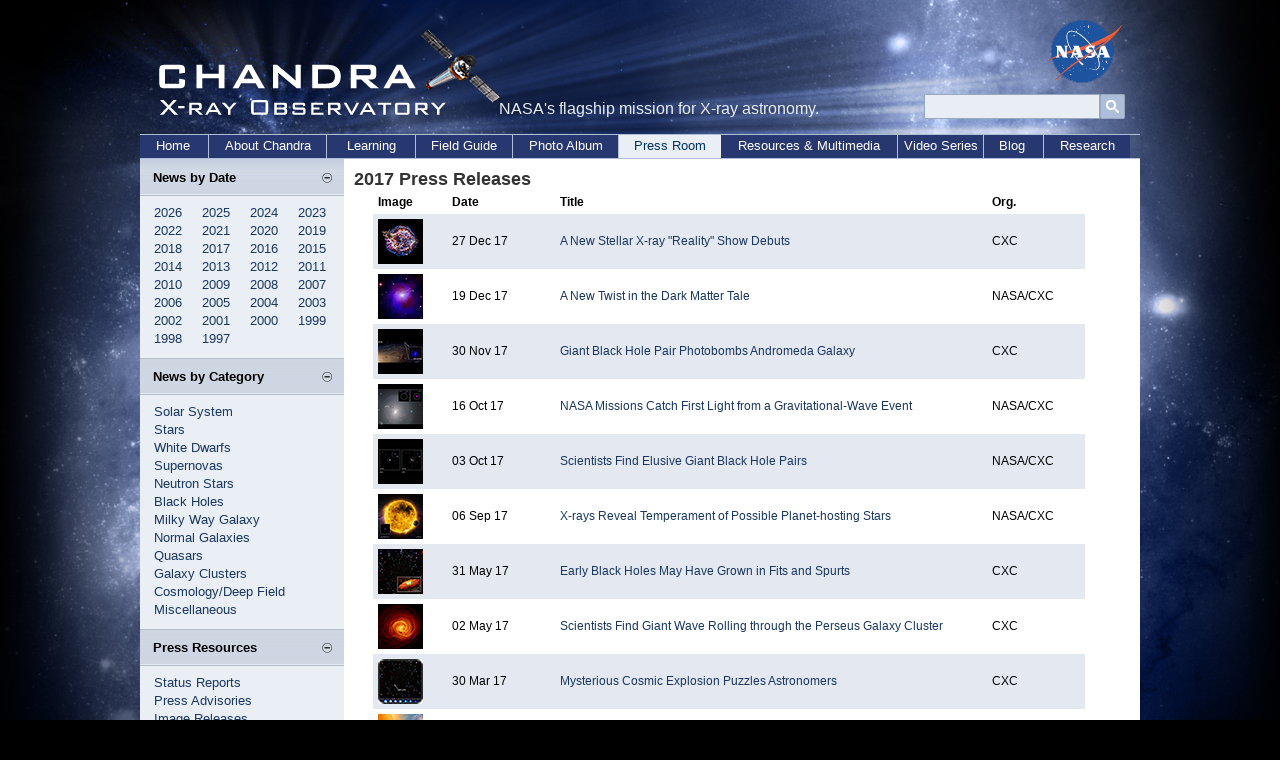

--- FILE ---
content_type: text/html; charset=UTF-8
request_url: https://www.chandra.si.edu/press/17_releases/
body_size: 25620
content:
<!DOCTYPE html PUBLIC "-//W3C//DTD XHTML 1.0 Transitional//EN"
    "http://www.w3.org/TR/xhtml1/DTD/xhtml1-transitional.dtd">
<html xmlns="http://www.w3.org/1999/xhtml" xml:lang="en" lang="en">
  <head>
    <meta http-equiv="Content-Type" content="text/html; charset=utf-8" />
    <meta http-equiv="keywords" content="chandra, chandra press, chandra science, chandra news, chandra releases, press releases, press, science news, cxc, telescope, observatory, X-ray, astromomy, astrophysics, axaf" />
    <meta http-equiv="description" content="An archive of press releases, status reports, interviews, biographies, and other materials and guidelines for the media and the public" />
    <title>Chandra Press Room :: 2017 Press Releases</title>
   <link rel="stylesheet" type="text/css" media="screen" href="/incl/css/cxcpub_ws.css" title="normal" />
<!--<link rel="stylesheet" type="text/css" media="screen" href="/incl/css/.css" title="User Style" />
<link rel="alternate stylesheet" type="text/css" media="screen" href="/incl/css/cxcpub.css" title="normal" />
<link rel="alternate stylesheet" type="text/css" media="screen" href="/incl/css/large.css" title="large" />
<link rel="alternate stylesheet" type="text/css" media="screen" href="/incl/css/larger.css" title="larger" />-->
<link rel="stylesheet" type="text/css" media="print" href="/incl/css/cxcpub_print.css" />
  </head>
 <body class="body">
   <div id="content_wrapper">
  <div id="skip"><a href="#main_content">Skip to Main Content</a></div> 
<!-- *********************************Start Menu****************************** -->

<script>
  (function(i,s,o,g,r,a,m){i['GoogleAnalyticsObject']=r;i[r]=i[r]||function(){
  (i[r].q=i[r].q||[]).push(arguments)},i[r].l=1*new Date();a=s.createElement(o),
  m=s.getElementsByTagName(o)[0];a.async=1;a.src=g;m.parentNode.insertBefore(a,m)
  })(window,document,'script','//www.google-analytics.com/analytics.js','ga');

  ga('create', 'UA-59094857-1', 'auto');
  ga('send', 'pageview');

</script>

<div id="header" style="position:relative;">
<div style="position:absolute; top:0px; left:0px; width:360px; height:130px;"><a href="/index.html"><img src="/graphics/top/wsn/chandra_head.gif" alt="NASA" width="360" height="130" border="0" /></a></div>
NASA's flagship mission for X-ray astronomy. 

<div style="position:absolute; top:-2px; left:892px; width:76px; height:63px;"><a href="https://www.nasa.gov" target="_blank"><img src="/graphics/top/wsn/nasa_logo.png" alt="NASA" width="76" height="63" border="0" /></a></div>
   <div style="position:absolute; top:65px; left:769px; ">

<div style="float:left; width:100%; padding-top:7px;">
<div id='cse-search-form' style='width: 100%;'></div>

<div style="float:left;">
<form name="cse" id="searchbox" action="https://chandra.si.edu/search_results.html" method="get">
<input type="hidden" name="cx" value="003361757393431828308:zeyfbwu-qxa" /><!-- Replace YOUR_CSEID with your CSE ID (!) -->
<input type="hidden" name="ie" value="utf-8" />
<input type="hidden" name="hl" value="en" />

<input name="q" type="text" title="Search..."/>

<div style="float:right;">
<input value="Go" type="image" src="/graphics/search_button_mag.jpg" width="25px" height="25px" name="sa" alt="search button image"/></div>
</form>
</div>
<style type='text/css'>
  input[type=text]{
    border: 1px solid #96a8be;
	padding: 0px 7px;
  
	width:160px;
	height:23px;
	background-color: #e9eef4;
	
	font-family:Candara, Arial, sans-serif;
    font-size:12px;
    line-height:12px;
}

  
</style>
</div>

</div>
   </div>


<div id="bottom_nav">
	<ul id="bnav_list">
	<li id="bnav_home"><a href="/">Home</a></li>
		<li id="bnav_about_chandra"><a href="/about/">About Chandra</a></li>
		<li id="bnav_education"><a href="/edu/">Learning</a></li>
		<li id="bnav_field_guide"><a href="/field_guide.html">Field Guide</a></li>
		<li id="bnav_photo_album"><a href="/photo/">Photo Album</a></li>
		<li id="bnav_press_room_current"><a href="/press/">Press Room</a></li>
		<li id="bnav_resources"><a href="/resources/">Resources & Multimedia</a></li>
		<!--<li id="bnav_multimedia"><a href="/resources/illustrations.html">Multimedia</a></li>-->
        <li id="bnav_podcasts"><a href="/resources/podcasts/">Video Series</a></li>
		<li id="bnav_blog"><a href="/blog/">Blog</a></li>
		<li id="bnav_research"><a href="/cxc/">Research</a></li>
		
	</ul>
    </div>
<!-- *********************************End Menu****************************** -->
<div id="main_content">
<div id="left_nav">

<div id="sec_left_top_title"><span class="subtitle">News by Date</span><script type="text/javascript">
<!--//
document.write('<div style="padding-right:12px; padding-top:3px; float:right; width:10px;"><a href="javascript::" onclick="showHide_about(\'item1\', \'button1\');" title="Show/hide items"><img src="/graphics/top/wsn/minus_blue.jpg" border="0" id="button1" name="button1" alt="Open and close menu tab" /></a></div>');
//-->
</script></div>
          
<script type="text/javascript">
<!--//
document.write('<div id="item1">');
//-->
</script>

<div style="padding-left:14px; padding-top:45px; padding-bottom:10px; background-color:#eaeff5; color:#676664; width:190px;">
	<span class="side_menu">
 		<div class="subMenu">
		<a href="/press/press_release.html">2026</a>&nbsp;&nbsp;&nbsp;&nbsp;
		<a href="/press/25_releases/">2025</a>&nbsp;&nbsp;&nbsp;&nbsp;
		<a href="/press/24_releases/">2024</a>&nbsp;&nbsp;&nbsp;&nbsp;
		<a href="/press/23_releases/">2023</a><br />
			<a href="/press/22_releases/">2022</a>&nbsp;&nbsp;&nbsp;&nbsp;
		    <a href="/press/21_releases/">2021</a>&nbsp;&nbsp;&nbsp;&nbsp;
			<a href="/press/20_releases/">2020</a>&nbsp;&nbsp;&nbsp;&nbsp;
			<a href="/press/19_releases/">2019</a><br />
			<a href="/press/18_releases/">2018</a>&nbsp;&nbsp;&nbsp;&nbsp;
			<a href="/press/17_releases/">2017</a>&nbsp;&nbsp;&nbsp;&nbsp;
			<a href="/press/16_releases/">2016</a>&nbsp;&nbsp;&nbsp;&nbsp;
			<a href="/press/15_releases/">2015</a><br />
			<a href="/press/14_releases/">2014</a>&nbsp;&nbsp;&nbsp;&nbsp;
			<a href="/press/13_releases/">2013</a>&nbsp;&nbsp;&nbsp;&nbsp;
			<a href="/press/12_releases/">2012</a>&nbsp;&nbsp;&nbsp;&nbsp;
			<a href="/press/11_releases/">2011</a><br />
			<a href="/press/10_releases/">2010</a>&nbsp;&nbsp;&nbsp;&nbsp;
			<a href="/press/09_releases/">2009</a>&nbsp;&nbsp;&nbsp;&nbsp;
			<a href="/press/08_releases/">2008</a>&nbsp;&nbsp;&nbsp;&nbsp;
			<a href="/press/07_releases/">2007</a><br />
			<a href="/press/06_releases/">2006</a>&nbsp;&nbsp;&nbsp;&nbsp;
			<a href="/press/05_releases/">2005</a>&nbsp;&nbsp;&nbsp;&nbsp;
			<a href="/press/04_releases/">2004</a>&nbsp;&nbsp;&nbsp;&nbsp;
			<a href="/press/03_releases/">2003</a><br />
			<a href="/press/02_releases/">2002</a>&nbsp;&nbsp;&nbsp;&nbsp;
			<a href="/press/01_releases/">2001</a>&nbsp;&nbsp;&nbsp;&nbsp;
			<a href="/press/00_releases/">2000</a>&nbsp;&nbsp;&nbsp;&nbsp;
			<a href="/press/99_releases/">1999</a><br />
			<a href="/press/98_releases/">1998</a>&nbsp;&nbsp;&nbsp;&nbsp;
			<a href="/press/97_releases/">1997</a>&nbsp;&nbsp;&nbsp;&nbsp;
		</div>
	</span>
</div>

<script type="text/javascript">
<!--//
document.write('</div>');
//-->
</script>

<div id="sec_left_title"><span class="subtitle">News by Category</span><script type="text/javascript">
<!--//
document.write('<div style="padding-right:12px; padding-top:3px; float:right; width:10px;"><a href="javascript::" onclick="showHide_about(\'item2\', \'button2\');" title="Show/hide items"><img src="/graphics/top/wsn/minus_blue.jpg" border="0" id="button2" name="button2"  alt="Open and close menu tab" /></a></div>');
//-->
</script></div>
          
<script type="text/javascript">
<!--//
document.write('<div id="item2">');
//-->
</script>
<div style="padding-left:14px; padding-top:45px; padding-bottom:10px; background-color:#eaeff5; color:#676664; width:190px;">
<span class="side_menu">

<a href="/press/category/solarsystem.html">Solar System</a><br />
<a href="/press/category/stars.html">Stars</a><br />
<a href="/press/category/whitedwarf_pne.html">White Dwarfs</a><br />
<a href="/press/category/snr.html">Supernovas</a><br />
<a href="/press/category/neutronstars.html">Neutron Stars</a><br />
<a href="/press/category/blackholes.html">Black Holes</a><br />
<a href="/press/category/milkyway.html">Milky Way Galaxy</a><br />
<a href="/press/category/galaxies.html">Normal Galaxies</a><br />
<a href="/press/category/quasars.html">Quasars</a><br />
<a href="/press/category/galaxyclusters.html">Galaxy Clusters</a><br />
<a href="/press/category/background.html">Cosmology/Deep Field</a><br />
<a href="/press/category/misc.html">Miscellaneous</a>
</span>
</div>
<script type="text/javascript">
<!--//
document.write('</div>');
//-->
</script>


<div id="sec_left_title2"><span class="subtitle">Press Resources</span><script type="text/javascript">
<!--//
document.write('<div style="padding-right:12px; padding-top:3px; float:right; width:10px;"><a href="javascript::" onclick="showHide_about(\'item4\', \'button4\');" title="Show/hide items"><img src="/graphics/top/wsn/minus_blue.jpg" border="0" id="button4" name="button4"  alt="Open and close menu tab" /></a></div>');
//-->
</script></div>
          
<script type="text/javascript">
<!--//
document.write('<div id="item4">');
//-->
</script>
<div style="padding-left:14px; padding-top:45px; padding-bottom:10px; background-color:#eaeff5; color:#676664; width:190px; border-bottom-color:#bbc0c6; border-bottom-width:1px; border-bottom-style:solid;">
<span class="side_menu">
<a href="/press/reports.html">Status Reports</a><br />
<a href="/press/advisories/index.html" name="PressAdvisories">Press Advisories</a><br />
<a href="/photo/chronological.html" name="ImageReleases">Image Releases</a><br />
<a href="/press/release_guidelines.html">Release Guidelines</a><br />
<a href="/photo/image_use.html">Image Use Policy</a>
</span>
</div>
<script type="text/javascript">
<!--//
document.write('</div>');
//-->
</script>

 <script type="text/javascript" language="javascript" src="/incl/scripts/show_hide.js"></script>
<div id="sec_left_short"><span class="subtitle">Web Shortcuts</span><script type="text/javascript">
<!--//
document.write('<div style="padding-right:12px; padding-top:3px; float:right; width:10px;"><a href="javascript::" onclick="showHide_aboutgray(\'item3\', \'button3\');" title="Show/hide items"><img src="/graphics/top/wsn/minus_gray.jpg" border="0" id="button3" name="button3"  alt="Open and close menu tab" /></a></div>');
//-->
</script></div>
          
<script type="text/javascript">
<!--//
document.write('<div id="item3">');
//-->
</script>
<div style="padding-left:14px; padding-top:45px; padding-bottom:10px; background-color:#cccccc; color:#676664; width:190px; border-bottom-color:#bbc0c6; border-bottom-width:1px; border-bottom-style:solid;">
<span class="side_menu">
<a href="/blog/">Chandra Blog</a><br />
<a href="/resources/feeds.html">RSS Feed</a><br />
<a href="/photo/image_use.html">Image Use Policy</a><br />
<a href="/resources/faq/index.html">Questions & Answers</a><br />
<a href="/resources/glossaryA.html">Glossary of Terms</a></span>
</div>
<script type="text/javascript">
<!--//
document.write('</div>');
//-->
</script>

<!-- *********************************Start Menu****************************** -->

<!--<div id="sec_left_short" ><span class="subtitle">Chandra @ NASA</span></div>
<div style="padding-left:14px; padding-top:45px; padding-bottom:10px; background-color:#cccccc; color:#676664; width:190px; border-bottom-color:#bbc0c6; border-bottom-width:1px; border-bottom-style:solid;">
<span class="side_menu">
<div style="padding:8px;"><a href="http://www.nasa.gov/mission_pages/chandra/main/index.html" target="_blank">Visit</a> the Chandra pages at the NASA portal (opens in new window)</div>
</span></div>-->


<!-- *********************************End Menu****************************** -->



<!-- *********************************Start Menu****************************** -->

<!--<div id="sec_left_short" ><span class="subtitle">Image Use</span></div>
<div style="padding-left:14px; padding-top:45px; padding-bottom:10px; background-color:#cccccc; color:#676664; width:190px; border-bottom-color:#bbc0c6; border-bottom-width:1px; border-bottom-style:solid;">
<span class="side_menu">

<div style="padding:8px;"><a href="/photo/image_use.html">Image Use Policy &amp; Request Form</a><br />Guidelines for utilizing images, applets, movies, and animations featured in this Web Site.</div>

</span></div>-->


<!-- *********************************End Menu****************************** -->


</div>
<div id="content">
<span class="press_title">2017 Press Releases</span>
<br />
<table border="0" cellspacing="0" cellpadding="5" width="95%" summary="2017 Press Releases" align="center">
        <tr align="left">
          <th width="45" align="left">Image</th>
          <th width="70" align="left">Date</th>
          <th width="285" align="left">Title</th>
          <th width="50" align="left">Org.</th>
        </tr>

<!-- ******************2017-12-27**************** --><tr align="left" bgcolor="#E4E8F1"><td align="left"><a href="/press/17_releases/press_122717.html"><img src="/photo/2017/casa_life/casa_life_thm45.jpg" border="0" alt="A New Stellar X-ray "Reality" Show Debuts" width="45" height="45" /></a></td><td>27&nbsp;Dec&nbsp;17</td><td><a href="/press/17_releases/press_122717.html">A New Stellar X-ray "Reality" Show Debuts</a></td><td>CXC</td></tr><!-- ******************2017-12-19**************** --><tr align="left" bgcolor="#FFFFFF"><td align="left"><a href="/press/17_releases/press_121917.html"><img src="/photo/2017/dark/dark_thm45.jpg" border="0" alt="A New Twist in the Dark Matter Tale" width="45" height="45" /></a></td><td>19&nbsp;Dec&nbsp;17</td><td><a href="/press/17_releases/press_121917.html">A New Twist in the Dark Matter Tale</a></td><td>NASA/CXC</td></tr><!-- ******************2017-11-30**************** --><tr align="left" bgcolor="#E4E8F1"><td align="left"><a href="/press/17_releases/press_113017.html"><img src="/photo/2017/m31/m31_thm45.jpg" border="0" alt="Giant Black Hole Pair Photobombs Andromeda Galaxy" width="45" height="45" /></a></td><td>30&nbsp;Nov&nbsp;17</td><td><a href="/press/17_releases/press_113017.html">Giant Black Hole Pair Photobombs Andromeda Galaxy</a></td><td>CXC</td></tr><!-- ******************2017-10-16**************** --><tr align="left" bgcolor="#FFFFFF"><td align="left"><a href="/press/17_releases/press_101617.html"><img src="/photo/2017/2nstars/2nstars_thm45.jpg" border="0" alt="NASA Missions Catch First Light from a Gravitational-Wave Event" width="45" height="45" /></a></td><td>16&nbsp;Oct&nbsp;17</td><td><a href="/press/17_releases/press_101617.html">NASA Missions Catch First Light from a Gravitational-Wave Event</a></td><td>NASA/CXC</td></tr><!-- ******************2017-10-03**************** --><tr align="left" bgcolor="#E4E8F1"><td align="left"><a href="/press/17_releases/press_100317.html"><img src="/photo/2017/doubleagn/doubleagn_thm45.jpg" border="0" alt="Scientists Find Elusive Giant Black Hole Pairs" width="45" height="45" /></a></td><td>03&nbsp;Oct&nbsp;17</td><td><a href="/press/17_releases/press_100317.html">Scientists Find Elusive Giant Black Hole Pairs</a></td><td>NASA/CXC</td></tr><!-- ******************2017-09-06**************** --><tr align="left" bgcolor="#FFFFFF"><td align="left"><a href="/press/17_releases/press_090617.html"><img src="/photo/2017/gj176/gj176_thm45.jpg" border="0" alt="X-rays Reveal Temperament of Possible Planet-hosting Stars" width="45" height="45" /></a></td><td>06&nbsp;Sep&nbsp;17</td><td><a href="/press/17_releases/press_090617.html">X-rays Reveal Temperament of Possible Planet-hosting Stars</a></td><td>NASA/CXC</td></tr><!-- ******************2017-05-31**************** --><tr align="left" bgcolor="#E4E8F1"><td align="left"><a href="/press/17_releases/press_053117.html"><img src="/photo/2017/cdfs2/cdfs2_thm45.jpg" border="0" alt="Early Black Holes May Have Grown in Fits and Spurts" width="45" height="45" /></a></td><td>31&nbsp;May&nbsp;17</td><td><a href="/press/17_releases/press_053117.html">Early Black Holes May Have Grown in Fits and Spurts</a></td><td>CXC</td></tr><!-- ******************2017-05-02**************** --><tr align="left" bgcolor="#FFFFFF"><td align="left"><a href="/press/17_releases/press_050217.html"><img src="/photo/2017/perseus/perseus_thm45.jpg" border="0" alt="Scientists Find Giant Wave Rolling through the Perseus Galaxy Cluster" width="45" height="45" /></a></td><td>02&nbsp;May&nbsp;17</td><td><a href="/press/17_releases/press_050217.html">Scientists Find Giant Wave Rolling through the Perseus Galaxy Cluster</a></td><td>CXC</td></tr><!-- ******************2017-03-30**************** --><tr align="left" bgcolor="#E4E8F1"><td align="left"><a href="/press/17_releases/press_033017.html"><img src="/photo/2017/cdfsxt1/cdfsxt1_thm45.jpg" border="0" alt="Mysterious Cosmic Explosion Puzzles Astronomers" width="45" height="45" /></a></td><td>30&nbsp;Mar&nbsp;17</td><td><a href="/press/17_releases/press_033017.html">Mysterious Cosmic Explosion Puzzles Astronomers</a></td><td>CXC</td></tr><!-- ******************2017-03-29**************** --><tr align="left" bgcolor="#FFFFFF"><td align="left"><a href="/press/17_releases/press_032917.html"><img src="/press/17_releases/main_press_032917_thm45.jpg" border="0" alt="NASA Announces Astronomy and Astrophysics Fellows for 2017" width="45" height="45" /></a></td><td>29&nbsp;Mar&nbsp;17</td><td><a href="/press/17_releases/press_032917.html">NASA Announces Astronomy and Astrophysics Fellows for 2017</a></td><td>NASA</td></tr><!-- ******************2017-03-13**************** --><tr align="left" bgcolor="#E4E8F1"><td align="left"><a href="/press/17_releases/press_031317.html"><img src="/photo/2017/47tuc/47tuc_thm45.jpg" border="0" alt="Star Discovered in Closest Known Orbit Around Likely Black Hole" width="45" height="45" /></a></td><td>13&nbsp;Mar&nbsp;17</td><td><a href="/press/17_releases/press_031317.html">Star Discovered in Closest Known Orbit Around Likely Black Hole</a></td><td>CXC</td></tr><!-- ******************2017-02-24**************** --><tr align="left" bgcolor="#FFFFFF"><td align="left"><a href="/press/17_releases/press_022417.html"><img src="/photo/2017/sn1987a/sn1987a_thm45.jpg" border="0" alt="The Dawn of a New Era for Supernova 1987A" width="45" height="45" /></a></td><td>24&nbsp;Feb&nbsp;17</td><td><a href="/press/17_releases/press_022417.html">The Dawn of a New Era for Supernova 1987A</a></td><td>CXC</td></tr><!-- ******************2017-02-14**************** --><tr align="left" bgcolor="#E4E8F1"><td align="left"><a href="/press/17_releases/press_021417.html"><img src="/photo/2017/phoenix/phoenix_thm45.jpg" border="0" alt="Black-Hole-Powered Jets Forge Fuel for Star Formation" width="45" height="45" /></a></td><td>14&nbsp;Feb&nbsp;17</td><td><a href="/press/17_releases/press_021417.html">Black-Hole-Powered Jets Forge Fuel for Star Formation</a></td><td>NRAO</td></tr><!-- ******************2017-02-06**************** --><tr align="left" bgcolor="#FFFFFF"><td align="left"><a href="/press/17_releases/press_020617.html"><img src="/photo/2017/tidal/tidal_thm45.jpg" border="0" alt="Black Hole Meal Sets Record for Duration and Size" width="45" height="45" /></a></td><td>06&nbsp;Feb&nbsp;17</td><td><a href="/press/17_releases/press_020617.html">Black Hole Meal Sets Record for Duration and Size</a></td><td>CXC</td></tr><!-- ******************2017-01-05**************** --><tr align="left" bgcolor="#E4E8F1"><td align="left"><a href="/press/17_releases/press_010517.html"><img src="/photo/2017/a3411/a3411_thm45.jpg" border="0" alt="Astronomers Discover Powerful Cosmic Double Whammy" width="45" height="45" /></a></td><td>05&nbsp;Jan&nbsp;17</td><td><a href="/press/17_releases/press_010517.html">Astronomers Discover Powerful Cosmic Double Whammy</a></td><td>CXC</td></tr><!-- ******************2017-01-05**************** --><tr align="left" bgcolor="#FFFFFF"><td align="left"><a href="/press/17_releases/press_010517cdfs.html"><img src="/photo/2017/cdfs/cdfs_thm45.jpg" border="0" alt="Deepest X-ray Image Ever Reveals Black Hole Treasure Trove" width="45" height="45" /></a></td><td>05&nbsp;Jan&nbsp;17</td><td><a href="/press/17_releases/press_010517cdfs.html">Deepest X-ray Image Ever Reveals Black Hole Treasure Trove</a></td><td>CXC</td></tr>
      </table>
    

<ul class="arrowblue2">
<li>Looking for a Chandra image not listed in the Press pages?  See the <a href="/photo/chronological.html">Photo Album</a> for a complete list of released objects.<br /></li>
<li><b>Status Reports &amp; Updates:</b> <a href="/press/reports.html">Operation CXO Status Reports</a></li>
</ul>
  <br clear="all" />
        <div id="footer">
	<div style="border-top-color:#666666; border-top-style:dotted; border-top-width:1px; width:93%; float:left;">

	<div style="float:left; width:100%" class="text">
		<div style="padding-top:5px;">
			<div style="padding-bottom:5px;">
			<a href="/index.html">CXC Home</a> | <a href="/search.html">Search</a> | <a href="/help.html">Help</a> | <a href="/photo/image_use.html">Image Use Policy</a> | <a href="/photo/chronological.html">Latest Images</a> | <a href="https://www.si.edu/privacy">Privacy</a> | <a href="https://www.nasa.gov/accessibility">Accessibility</a> | <a href="/resources/glossaryA.html">Glossary</a> | <a href="/resources/faq/index.html">Q&amp;A</a> 
            </div>
			<div style="padding-top:5px;">
            <a href="/photo/xml/"><img src="/graphics/top/icon.wd.xml.gif" width="24" height="11" alt="RSS Feed" border="0" /></a>&nbsp;<a href="/photo/xml/">Photo</a> | <a href="/press/xml/"><img src="/graphics/top/icon.wd.xml.gif" width="24" height="11" alt="RSS Feed" border="0" /></a>&nbsp;<a href="/press/xml/">Press</a> | <a href="/blog/"><img src="/graphics/top/icon.wd.xml.gif" width="24" height="11" alt="Blog Icon Image" border="0" /></a>&nbsp;<a href="/blog/">Blog</a> | <a href="/resources/feeds.html"><img src="/graphics/top/icon.wd.xml.gif" width="24" height="11" alt="Blog" border="0" /></a>&nbsp;<a href="/resources/feeds.html">More Feeds</a>
        </div>
           </div>
          </div>



<div style="clear: left; float:left; width:100%;">

	<div style="float:left; width:49%; padding-top:20px;">		
		<div class="footer" style="padding-bottom:18px;">
		[News by email: <a href="/chronicle/news_priv.html">Chandra Digest</a>]<br />
[Contact us: <a href="mailto:cxcpub@cfa.harvard.edu">cxcpub@cfa.harvard.edu</a>]
		</div>
        <div style="padding-top:25px;"><span class="footer">Harvard-Smithsonian Center for Astrophysics<br />60 Garden Street, Cambridge, MA 02138 USA<br />Phone: 617.496.7941 Fax: 617.495.7356</span>
        <br /><br />
        <!--Text Size:<br />
		<a title="normal text" href="?set=cxcpub"><img src="/graphics/font_normal.jpg" alt="normal font" width="15" height="17" border="0" /></a>
<a title="large text" href="?set=large"><img src="/graphics/large_font.jpg" alt="large font" width="16" height="17" border="0" /></a>
		<a title="larger text" href="?set=larger"><img src="/graphics/font_larger.jpg" alt="larger font" width="19" height="17" border="0" /></a>-->
        </div>
       </div>

<div style="float:right; width:50%; padding-top:20px;">
<div>
<map name="logos" id="logos">
<area shape="circle" coords="26,24,20" alt="NASA's Home Page" href="https://www.nasa.gov/" target="_blank" />
<area shape="circle" coords="72,25,19" alt="Smithsonian's Home Page" href="https://www.si.edu/" target="_blank" />
<area shape="circle" coords="112,22,18" alt="CXC Home Page" href="https://chandra.harvard.edu" />
</map>
<img src="/graphics/pub/logos.gif" width="137" height="51" border="0" usemap="#logos" alt="Image Map for NASA's, Smithsonian and Chandra's Home Pages" />
</div>
<div style="padding-top:20px;" >
<span class="footer">Operated for NASA by SAO<br />This site was developed with funding from NASA under Contract NAS8-03060.</span>
</div>
</div>
</div>
</div>
<!--<script src="https://www.google-analytics.com/urchin.js" type="text/javascript">
</script>
<script type="text/javascript">
_uacct = "UA-123456-1";
urchinTracker();
</script>-->

<br clear="all" />

<!-- START OF SmartSource Data Collector TAG -->
<!-- Copyright (c) 1996-2012 Webtrends Inc.  All rights reserved. -->
<!-- Version: 9.4.0 -->
<!-- Tag Builder Version: 4.0  -->
<!-- Created: 3/22/2012 5:40:28 PM -->
<script src="/incl/scripts/webtrends.js" type="text/javascript"></script>
<!-- ----------------------------------------------------------------------------------- -->
<!-- Warning: The two script blocks below must remain inline. Moving them to an external -->
<!-- JavaScript include file can cause serious problems with cross-domain tracking.      -->
<!-- ----------------------------------------------------------------------------------- -->
<script type="text/javascript">
//<![CDATA[
var _tag=new WebTrends();
_tag.dcsGetId();
//]]>
</script>
<script type="text/javascript">
//<![CDATA[
_tag.dcsCustom=function(){
// Add custom parameters here.
//_tag.DCSext.param_name=param_value;
}
_tag.dcsCollect();
//]]>
</script>
<noscript>
<div><img alt="DCSIMG" id="DCSIMG" width="1" height="1" src="//logs1.smithsonian.museum/dcsx49imdadzpxzz2hqgi3i9h_5i4g/njs.gif?dcsuri=/nojavascript&amp;WT.js=No&amp;WT.tv=9.4.0&amp;dcssip=www.chandra.harvard.edu"/></div>
</noscript>
<!-- END OF SmartSource Data Collector TAG -->
<div align="right">Revised: June 03, 2022</div>
</div>
</div>
   </div>
<br clear="all" /><br /><br />
</div>


</body>
</html>




--- FILE ---
content_type: text/css
request_url: https://www.chandra.si.edu/incl/css/cxcpub_print.css
body_size: 3788
content:
#hide_print { 
display : none; 
}
form_print {
display:none;
}

a:link {
	color: #0000FF;
}

a:link, a:visited {
	color: #520;
	background: transparent;
	font-weight: bold;
	text-decoration: underline;
	}


h3 {
	color: #000000;
	font-family: sans-serif;
	font-size: 16px;
	font-weight: 700;
}

h4 {
	color: #4169A5;
	font-family: sans-serif;
	font-size: 14px;
	font-weight: 700;
}

body {
	background-color: #FFFFFF;
	color: #000000;
	font-family: sans-serif;
	font-size: 12px;
	margin-left: 0px;
}

ul {
	font-family: sans-serif;
	font-size: 12px;
	list-style-position: outside;
}

ul.arrowblue2 {
	list-style-image: url(/graphics/bullets/arrowblue_sm.gif);
}
ul.tinyblue {
	list-style-image: url(/graphics/tinybullet_ltblue.jpg);
}
ul.bullet2 {
	list-style-image: url(/graphics/bullets/bullet2.gif);
}

ol {
	font-family: sans-serif;
	font-size: 12px;
	list-style-position: outside;
}

ol.letters {
	list-style-type: upper-alpha;
}

ol.numbers {
	list-style-type: decimal;
}

p {
	font-family: sans-serif;
	font-size: 12px;
	font-style: normal;
	font-weight: normal;
}

table {
	font-size: 12px;
}

td {
	font-family: sans-serif;
	font-size: 12px;
}

td.bgblack {
	background-color: #000000;
}
.bgblue {
	background-color: #4169A5;
}
.bgltgray {
	background-color: #eeeeee;
}
.newBlue {
	background-image: url(/graphics/misc/e9eef4.gif);
}
td.bglines {
	background-image: url(/graphics/boxes/photo_whiteback.gif);
}
td.bglines2 {
	background-image: url(/graphics/boxes/photo_whiteback2.gif);
}
.ltblue {
	background-image: url(/graphics/boxes/back_lightblue.gif);
	background-repeat: repeat;
}
.blueback {
	background-image: url(/graphics/photo/bluebox/photo_blueback.gif);
	background-repeat: repeat-y;
}
td.titleback {
	background-image: url(/graphics/photo/bluebox/title_back.gif);
}
td.backmenu {
	background-image: url(/graphics/guestbook/final_backmenu_02.gif);
}
table.vertdots {
	background-image: url(/graphics/press/perf_vert.gif);
}
td.dots {
	background-image: url(/graphics/misc/perf.gif);
}
td.white {
	background-image: url(/graphics/boxes/white.jpg);
}

.align img {
	display: block;
}

.bgblack {
	background-color: #000000;
}

ul.arrowblue1 {
	list-style-image: url(/graphics/bullets/arrowblue_lg.gif);
}

ul.bullet {
	list-style-image: url(/graphics/bullets/bullet.gif);
}

ul.fourdots {
	list-style-image: url(/graphics/bullets/4dots.gif);
}
ul.dash {
	list-style-image: url(/graphics/bullets/dash.gif);
}

.blue {
	color: #4169A5;
}

.body {
	color: #000000;
	font-family: sans-serif;
	font-size: 12px;
}

.bold {
	font-weight: 700;
}
.boldgray {
	font-weight : 700;
    font-family : sans-serif;
	font-size : 12px;
	color: #5B5B5B;
}

.caption {
	color: #808080;
	font-family: sans-serif;
	font-size: 10px;
	line-height: 12px;
	}

.footer {
	color: #808080;
	font-family: sans-serif;
	font-size: 12px;
}

.header {
	background-color: transparent;
	color: #4169A5;
	font-family: sans-serif;
	font-size: 13px;
	font-weight: 700;
}

.heading {
	background-color: #FFFFFF;
	color: #000000;
	font-family: sans-serif;
	font-size: 14px;
	font-weight: 700;
}
.topHeading {
	color: #003466;
	font-family: sans-serif;
	font-size: 13px;
	font-weight: 700;
}
.topSubheading {
	color: #003466;
	font-family: sans-serif;
	font-size: 11px;
	font-weight: 700;
}
.illustrationsTitle {
	color: #5A5959;
	font-family: "Book Antiqua", Garamond, "Bookman Old School", "Bell MT", "Times New Roman", serif;
	font-size: x-large;
}

.italic {
	font-family: sans-serif;
	font-size: 12px;
	font-style: italic;
}

.red {
	color: #FF0000;
}

.required {
	color: #f00;
	font-weight: bold;
	font-size: 1.5em;
}

.small {
	font-size: 11px;
}

.white {
	color: #FFFFFF;
	font-family: sans-serif;
	font-size: 12px;
}

.whitebold {
	color: #FFFFFF;
	font-family: sans-serif;
	font-size: 12px;
	font-weight: 700;
}
.graySmall {
	color: #5A5959;
	font-size: 11px;
	font-family: sans-serif;
}

--- FILE ---
content_type: application/javascript
request_url: https://www.chandra.si.edu/incl/scripts/show_hide.js
body_size: 8791
content:
// JavaScript Document

    //function to display or hide a given element

function showHideItems(myItem, myButton){

    //this is the ID of the hidden item

   var myItem = document.getElementById(myItem);

    //this is the ID of the plus/minus button image

    var myButton = document.getElementById(myButton);

        if (myItem.style.display != 'none') {

            //items are currently displayed, so hide them

            myItem.style.display = 'none';

            swapImage(myButton,'plus');

        }

        else {

            //items are currently hidden, so display them

            myItem.style.display = 'block';

            swapImage(myButton,'minus');

       }

    }





    //function to swap an image based on its current state

function swapImage(myImage, state) {

        if (state == 'minus') {

          myImage.src = "/graphics/ws/minus.jpg";

        }

        else {

            myImage.src = "/graphics/ws/plus.jpg";

    }

	}

	

	// JavaScript Document

    //function to display or hide a given element- Black Background

function showHideItems_blk(myItem, myButton){

    //this is the ID of the hidden item

   var myItem = document.getElementById(myItem);

    //this is the ID of the plus/minus button image

    var myButton = document.getElementById(myButton);

        if (myItem.style.display != 'none') {

            //items are currently displayed, so hide them

            myItem.style.display = 'none';

            swapImage_blk(myButton,'plus');

        }

        else {

            //items are currently hidden, so display them

            myItem.style.display = 'block';

            swapImage_blk(myButton,'minus');

       }

    }



 //function to swap an image based on its current state- Black Background used in top ten page

function swapImage_blk(myImage, state) {

        if (state == 'minus') {

          myImage.src = "/graphics/ws/reduce_blk.jpg";

        }

        else {

            myImage.src = "/graphics/ws/more_blk.jpg";

    }

	}

 //for showing answers and closing

 

 function showHideAnswers(myItem, myButton){

    //this is the ID of the hidden item

   var myItem = document.getElementById(myItem);

    //this is the ID of the plus/minus button image

    var myButton = document.getElementById(myButton);

        if (myItem.style.display != 'none') {

            //items are currently displayed, so hide them

            myItem.style.display = 'none';

            swapImageAnswers(myButton,'answer');

        }

        else {

            //items are currently hidden, so display them

            myItem.style.display = 'block';

            swapImageAnswers(myButton,'close');

       }

    }





    //function to swap an image based on its current state

function swapImageAnswers(myImage, state) {

        if (state == 'close') {

          myImage.src = "/graphics/ws/close.jpg";

        }

        else {

            myImage.src = "/graphics/ws/answer.jpg";

    }

	}

	

	//show hide plus/minus

	 function showHide_sm(myItem, myButton){

    //this is the ID of the hidden item

   var myItem = document.getElementById(myItem);

    //this is the ID of the plus/minus button image

    var myButton = document.getElementById(myButton);

        if (myItem.style.display != 'none') {

            //items are currently displayed, so hide them

            myItem.style.display = 'none';

            swapImage_sm(myButton,'plus_sign');

        }

        else {

            //items are currently hidden, so display them

            myItem.style.display = 'block';

            swapImage_sm(myButton,'minus_sign');

       }

    }





    //function to swap an image based on its current state

function swapImage_sm(myImage, state) {

        if (state == 'minus_sign') {

          myImage.src = "/graphics/ws/minus_blue.jpg";

        }

        else {

            myImage.src = "/graphics/ws/plus_blue.jpg";

    }

	}
	
	
	
	
	
	
	
	//show hide plus/minus

	 function showHide_wave(myItem, myButton){

    //this is the ID of the hidden item

   var myItem = document.getElementById(myItem);

    //this is the ID of the plus/minus button image

    var myButton = document.getElementById(myButton);

        if (myItem.style.display != 'none') {

            //items are currently displayed, so hide them

            myItem.style.display = 'none';

            swapImage_wave(myButton,'open_sign');

        }

        else {

            //items are currently hidden, so display them

            myItem.style.display = 'block';

            swapImage_wave(myButton,'close_sign');

       }

    }





    //function to swap an image based on its current state

function swapImage_wave(myImage, state) {

        if (state == 'close_sign') {

          myImage.src = "/graphics/ws/minus_multiwave_close.jpg";

        }

        else {

            myImage.src = "/graphics/ws/plus_multiwave_open.jpg";

    }

	}
	
	
	//show hide plus/minus

	 function showHide_black(myItem, myButton){

    //this is the ID of the hidden item

   var myItem = document.getElementById(myItem);

    //this is the ID of the plus/minus button image

    var myButton = document.getElementById(myButton);

        if (myItem.style.display != 'none') {

            //items are currently displayed, so hide them

            myItem.style.display = 'none';

            swapImage_black(myButton,'open_sign');

        }

        else {

            //items are currently hidden, so display them

            myItem.style.display = 'block';

            swapImage_black(myButton,'close_sign');

       }

    }





    //function to swap an image based on its current state

function swapImage_black(myImage, state) {

        if (state == 'close_sign') {

          myImage.src = "/graphics/ws/minus_black.jpg";

        }

        else {

            myImage.src = "/graphics/ws/plus_black.jpg";

    }

	}
	
	
	
		//show hide plus/minus New About index
	 function showHide_about(myItem, myButton){
    //this is the ID of the hidden item
   var myItem = document.getElementById(myItem);
    //this is the ID of the plus/minus button image
    var myButton = document.getElementById(myButton);
        if (myItem.style.display != 'none') {
            //items are currently displayed, so hide them
            myItem.style.display = 'none';
            swapImage_about(myButton,'open_sign');
        }
        else {
            //items are currently hidden, so display them
            myItem.style.display = 'block';
            swapImage_about(myButton,'close_sign');
       }
    }


    //function to swap an image based on its current state
function swapImage_about(myImage, state) {
        if (state == 'close_sign') {
          myImage.src = "/graphics/top/wsn/minus_blue.jpg";
        }
        else {
            myImage.src = "/graphics/top/wsn/plus_blue.jpg";
    }

	}
	
	
	//show hide plus/minus New About index-Gray column
	 function showHide_aboutgray(myItem, myButton){
    //this is the ID of the hidden item
   var myItem = document.getElementById(myItem);
    //this is the ID of the plus/minus button image
    var myButton = document.getElementById(myButton);
        if (myItem.style.display != 'none') {
            //items are currently displayed, so hide them
            myItem.style.display = 'none';
            swapImage_aboutgray(myButton,'open_sign');
        }
        else {
            //items are currently hidden, so display them
            myItem.style.display = 'block';
            swapImage_aboutgray(myButton,'close_sign');
       }
    }


    //function to swap an image based on its current state
function swapImage_aboutgray(myImage, state) {
        if (state == 'close_sign') {
          myImage.src = "/graphics/top/wsn/minus_gray.jpg";
        }
        else {
            myImage.src = "/graphics/top/wsn/plus_gray.jpg";
    }

	}
	
	
		//show hide plus/minus New About index
	 function showHide_close(myItem, myButton){
    //this is the ID of the hidden item
   var myItem = document.getElementById(myItem);
    //this is the ID of the plus/minus button image
    var myButton = document.getElementById(myButton);
        if (myItem.style.display != 'none') {
            //items are currently displayed, so hide them
            myItem.style.display = 'none';
            swapImage_close(myButton,'open_sign');
        }
        else {
            //items are currently hidden, so display them
            myItem.style.display = 'block';
            swapImage_close(myButton,'close_sign');
       }
    }


    //function to swap an image based on its current state
function swapImage_close(myImage, state) {
        if (state == 'close_sign') {
          myImage.src = "/graphics/top/wsn/minus_blueL.jpg";
        }
        else {
            myImage.src = "/graphics/top/wsn/plus_blueL.jpg";
    }

	}

--- FILE ---
content_type: text/plain
request_url: https://www.google-analytics.com/j/collect?v=1&_v=j102&a=1217579052&t=pageview&_s=1&dl=https%3A%2F%2Fwww.chandra.si.edu%2Fpress%2F17_releases%2F&ul=en-us%40posix&dt=Chandra%20Press%20Room%20%3A%3A%202017%20Press%20Releases&sr=1280x720&vp=1280x720&_u=IEBAAEABAAAAACAAI~&jid=449147151&gjid=2144399450&cid=257461283.1768940952&tid=UA-59094857-1&_gid=1370865766.1768940952&_r=1&_slc=1&z=1968942212
body_size: -451
content:
2,cG-GNT9HJBVJ0